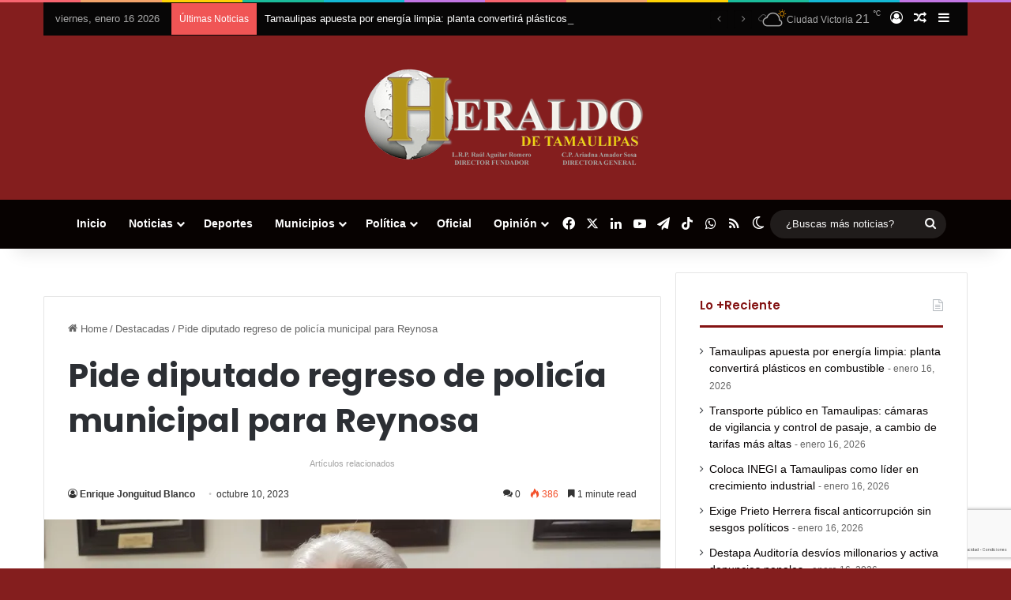

--- FILE ---
content_type: text/html; charset=utf-8
request_url: https://www.google.com/recaptcha/api2/anchor?ar=1&k=6Le4dugqAAAAAG7UL_YaR2YkGjkXUwxTkutUCEJ2&co=aHR0cHM6Ly9oZXJhbGRvZGV0YW1hdWxpcGFzLmNvbTo0NDM.&hl=es-419&v=PoyoqOPhxBO7pBk68S4YbpHZ&theme=light&size=invisible&badge=bottomright&anchor-ms=20000&execute-ms=30000&cb=v3lx90wec0h6
body_size: 48597
content:
<!DOCTYPE HTML><html dir="ltr" lang="es-419"><head><meta http-equiv="Content-Type" content="text/html; charset=UTF-8">
<meta http-equiv="X-UA-Compatible" content="IE=edge">
<title>reCAPTCHA</title>
<style type="text/css">
/* cyrillic-ext */
@font-face {
  font-family: 'Roboto';
  font-style: normal;
  font-weight: 400;
  font-stretch: 100%;
  src: url(//fonts.gstatic.com/s/roboto/v48/KFO7CnqEu92Fr1ME7kSn66aGLdTylUAMa3GUBHMdazTgWw.woff2) format('woff2');
  unicode-range: U+0460-052F, U+1C80-1C8A, U+20B4, U+2DE0-2DFF, U+A640-A69F, U+FE2E-FE2F;
}
/* cyrillic */
@font-face {
  font-family: 'Roboto';
  font-style: normal;
  font-weight: 400;
  font-stretch: 100%;
  src: url(//fonts.gstatic.com/s/roboto/v48/KFO7CnqEu92Fr1ME7kSn66aGLdTylUAMa3iUBHMdazTgWw.woff2) format('woff2');
  unicode-range: U+0301, U+0400-045F, U+0490-0491, U+04B0-04B1, U+2116;
}
/* greek-ext */
@font-face {
  font-family: 'Roboto';
  font-style: normal;
  font-weight: 400;
  font-stretch: 100%;
  src: url(//fonts.gstatic.com/s/roboto/v48/KFO7CnqEu92Fr1ME7kSn66aGLdTylUAMa3CUBHMdazTgWw.woff2) format('woff2');
  unicode-range: U+1F00-1FFF;
}
/* greek */
@font-face {
  font-family: 'Roboto';
  font-style: normal;
  font-weight: 400;
  font-stretch: 100%;
  src: url(//fonts.gstatic.com/s/roboto/v48/KFO7CnqEu92Fr1ME7kSn66aGLdTylUAMa3-UBHMdazTgWw.woff2) format('woff2');
  unicode-range: U+0370-0377, U+037A-037F, U+0384-038A, U+038C, U+038E-03A1, U+03A3-03FF;
}
/* math */
@font-face {
  font-family: 'Roboto';
  font-style: normal;
  font-weight: 400;
  font-stretch: 100%;
  src: url(//fonts.gstatic.com/s/roboto/v48/KFO7CnqEu92Fr1ME7kSn66aGLdTylUAMawCUBHMdazTgWw.woff2) format('woff2');
  unicode-range: U+0302-0303, U+0305, U+0307-0308, U+0310, U+0312, U+0315, U+031A, U+0326-0327, U+032C, U+032F-0330, U+0332-0333, U+0338, U+033A, U+0346, U+034D, U+0391-03A1, U+03A3-03A9, U+03B1-03C9, U+03D1, U+03D5-03D6, U+03F0-03F1, U+03F4-03F5, U+2016-2017, U+2034-2038, U+203C, U+2040, U+2043, U+2047, U+2050, U+2057, U+205F, U+2070-2071, U+2074-208E, U+2090-209C, U+20D0-20DC, U+20E1, U+20E5-20EF, U+2100-2112, U+2114-2115, U+2117-2121, U+2123-214F, U+2190, U+2192, U+2194-21AE, U+21B0-21E5, U+21F1-21F2, U+21F4-2211, U+2213-2214, U+2216-22FF, U+2308-230B, U+2310, U+2319, U+231C-2321, U+2336-237A, U+237C, U+2395, U+239B-23B7, U+23D0, U+23DC-23E1, U+2474-2475, U+25AF, U+25B3, U+25B7, U+25BD, U+25C1, U+25CA, U+25CC, U+25FB, U+266D-266F, U+27C0-27FF, U+2900-2AFF, U+2B0E-2B11, U+2B30-2B4C, U+2BFE, U+3030, U+FF5B, U+FF5D, U+1D400-1D7FF, U+1EE00-1EEFF;
}
/* symbols */
@font-face {
  font-family: 'Roboto';
  font-style: normal;
  font-weight: 400;
  font-stretch: 100%;
  src: url(//fonts.gstatic.com/s/roboto/v48/KFO7CnqEu92Fr1ME7kSn66aGLdTylUAMaxKUBHMdazTgWw.woff2) format('woff2');
  unicode-range: U+0001-000C, U+000E-001F, U+007F-009F, U+20DD-20E0, U+20E2-20E4, U+2150-218F, U+2190, U+2192, U+2194-2199, U+21AF, U+21E6-21F0, U+21F3, U+2218-2219, U+2299, U+22C4-22C6, U+2300-243F, U+2440-244A, U+2460-24FF, U+25A0-27BF, U+2800-28FF, U+2921-2922, U+2981, U+29BF, U+29EB, U+2B00-2BFF, U+4DC0-4DFF, U+FFF9-FFFB, U+10140-1018E, U+10190-1019C, U+101A0, U+101D0-101FD, U+102E0-102FB, U+10E60-10E7E, U+1D2C0-1D2D3, U+1D2E0-1D37F, U+1F000-1F0FF, U+1F100-1F1AD, U+1F1E6-1F1FF, U+1F30D-1F30F, U+1F315, U+1F31C, U+1F31E, U+1F320-1F32C, U+1F336, U+1F378, U+1F37D, U+1F382, U+1F393-1F39F, U+1F3A7-1F3A8, U+1F3AC-1F3AF, U+1F3C2, U+1F3C4-1F3C6, U+1F3CA-1F3CE, U+1F3D4-1F3E0, U+1F3ED, U+1F3F1-1F3F3, U+1F3F5-1F3F7, U+1F408, U+1F415, U+1F41F, U+1F426, U+1F43F, U+1F441-1F442, U+1F444, U+1F446-1F449, U+1F44C-1F44E, U+1F453, U+1F46A, U+1F47D, U+1F4A3, U+1F4B0, U+1F4B3, U+1F4B9, U+1F4BB, U+1F4BF, U+1F4C8-1F4CB, U+1F4D6, U+1F4DA, U+1F4DF, U+1F4E3-1F4E6, U+1F4EA-1F4ED, U+1F4F7, U+1F4F9-1F4FB, U+1F4FD-1F4FE, U+1F503, U+1F507-1F50B, U+1F50D, U+1F512-1F513, U+1F53E-1F54A, U+1F54F-1F5FA, U+1F610, U+1F650-1F67F, U+1F687, U+1F68D, U+1F691, U+1F694, U+1F698, U+1F6AD, U+1F6B2, U+1F6B9-1F6BA, U+1F6BC, U+1F6C6-1F6CF, U+1F6D3-1F6D7, U+1F6E0-1F6EA, U+1F6F0-1F6F3, U+1F6F7-1F6FC, U+1F700-1F7FF, U+1F800-1F80B, U+1F810-1F847, U+1F850-1F859, U+1F860-1F887, U+1F890-1F8AD, U+1F8B0-1F8BB, U+1F8C0-1F8C1, U+1F900-1F90B, U+1F93B, U+1F946, U+1F984, U+1F996, U+1F9E9, U+1FA00-1FA6F, U+1FA70-1FA7C, U+1FA80-1FA89, U+1FA8F-1FAC6, U+1FACE-1FADC, U+1FADF-1FAE9, U+1FAF0-1FAF8, U+1FB00-1FBFF;
}
/* vietnamese */
@font-face {
  font-family: 'Roboto';
  font-style: normal;
  font-weight: 400;
  font-stretch: 100%;
  src: url(//fonts.gstatic.com/s/roboto/v48/KFO7CnqEu92Fr1ME7kSn66aGLdTylUAMa3OUBHMdazTgWw.woff2) format('woff2');
  unicode-range: U+0102-0103, U+0110-0111, U+0128-0129, U+0168-0169, U+01A0-01A1, U+01AF-01B0, U+0300-0301, U+0303-0304, U+0308-0309, U+0323, U+0329, U+1EA0-1EF9, U+20AB;
}
/* latin-ext */
@font-face {
  font-family: 'Roboto';
  font-style: normal;
  font-weight: 400;
  font-stretch: 100%;
  src: url(//fonts.gstatic.com/s/roboto/v48/KFO7CnqEu92Fr1ME7kSn66aGLdTylUAMa3KUBHMdazTgWw.woff2) format('woff2');
  unicode-range: U+0100-02BA, U+02BD-02C5, U+02C7-02CC, U+02CE-02D7, U+02DD-02FF, U+0304, U+0308, U+0329, U+1D00-1DBF, U+1E00-1E9F, U+1EF2-1EFF, U+2020, U+20A0-20AB, U+20AD-20C0, U+2113, U+2C60-2C7F, U+A720-A7FF;
}
/* latin */
@font-face {
  font-family: 'Roboto';
  font-style: normal;
  font-weight: 400;
  font-stretch: 100%;
  src: url(//fonts.gstatic.com/s/roboto/v48/KFO7CnqEu92Fr1ME7kSn66aGLdTylUAMa3yUBHMdazQ.woff2) format('woff2');
  unicode-range: U+0000-00FF, U+0131, U+0152-0153, U+02BB-02BC, U+02C6, U+02DA, U+02DC, U+0304, U+0308, U+0329, U+2000-206F, U+20AC, U+2122, U+2191, U+2193, U+2212, U+2215, U+FEFF, U+FFFD;
}
/* cyrillic-ext */
@font-face {
  font-family: 'Roboto';
  font-style: normal;
  font-weight: 500;
  font-stretch: 100%;
  src: url(//fonts.gstatic.com/s/roboto/v48/KFO7CnqEu92Fr1ME7kSn66aGLdTylUAMa3GUBHMdazTgWw.woff2) format('woff2');
  unicode-range: U+0460-052F, U+1C80-1C8A, U+20B4, U+2DE0-2DFF, U+A640-A69F, U+FE2E-FE2F;
}
/* cyrillic */
@font-face {
  font-family: 'Roboto';
  font-style: normal;
  font-weight: 500;
  font-stretch: 100%;
  src: url(//fonts.gstatic.com/s/roboto/v48/KFO7CnqEu92Fr1ME7kSn66aGLdTylUAMa3iUBHMdazTgWw.woff2) format('woff2');
  unicode-range: U+0301, U+0400-045F, U+0490-0491, U+04B0-04B1, U+2116;
}
/* greek-ext */
@font-face {
  font-family: 'Roboto';
  font-style: normal;
  font-weight: 500;
  font-stretch: 100%;
  src: url(//fonts.gstatic.com/s/roboto/v48/KFO7CnqEu92Fr1ME7kSn66aGLdTylUAMa3CUBHMdazTgWw.woff2) format('woff2');
  unicode-range: U+1F00-1FFF;
}
/* greek */
@font-face {
  font-family: 'Roboto';
  font-style: normal;
  font-weight: 500;
  font-stretch: 100%;
  src: url(//fonts.gstatic.com/s/roboto/v48/KFO7CnqEu92Fr1ME7kSn66aGLdTylUAMa3-UBHMdazTgWw.woff2) format('woff2');
  unicode-range: U+0370-0377, U+037A-037F, U+0384-038A, U+038C, U+038E-03A1, U+03A3-03FF;
}
/* math */
@font-face {
  font-family: 'Roboto';
  font-style: normal;
  font-weight: 500;
  font-stretch: 100%;
  src: url(//fonts.gstatic.com/s/roboto/v48/KFO7CnqEu92Fr1ME7kSn66aGLdTylUAMawCUBHMdazTgWw.woff2) format('woff2');
  unicode-range: U+0302-0303, U+0305, U+0307-0308, U+0310, U+0312, U+0315, U+031A, U+0326-0327, U+032C, U+032F-0330, U+0332-0333, U+0338, U+033A, U+0346, U+034D, U+0391-03A1, U+03A3-03A9, U+03B1-03C9, U+03D1, U+03D5-03D6, U+03F0-03F1, U+03F4-03F5, U+2016-2017, U+2034-2038, U+203C, U+2040, U+2043, U+2047, U+2050, U+2057, U+205F, U+2070-2071, U+2074-208E, U+2090-209C, U+20D0-20DC, U+20E1, U+20E5-20EF, U+2100-2112, U+2114-2115, U+2117-2121, U+2123-214F, U+2190, U+2192, U+2194-21AE, U+21B0-21E5, U+21F1-21F2, U+21F4-2211, U+2213-2214, U+2216-22FF, U+2308-230B, U+2310, U+2319, U+231C-2321, U+2336-237A, U+237C, U+2395, U+239B-23B7, U+23D0, U+23DC-23E1, U+2474-2475, U+25AF, U+25B3, U+25B7, U+25BD, U+25C1, U+25CA, U+25CC, U+25FB, U+266D-266F, U+27C0-27FF, U+2900-2AFF, U+2B0E-2B11, U+2B30-2B4C, U+2BFE, U+3030, U+FF5B, U+FF5D, U+1D400-1D7FF, U+1EE00-1EEFF;
}
/* symbols */
@font-face {
  font-family: 'Roboto';
  font-style: normal;
  font-weight: 500;
  font-stretch: 100%;
  src: url(//fonts.gstatic.com/s/roboto/v48/KFO7CnqEu92Fr1ME7kSn66aGLdTylUAMaxKUBHMdazTgWw.woff2) format('woff2');
  unicode-range: U+0001-000C, U+000E-001F, U+007F-009F, U+20DD-20E0, U+20E2-20E4, U+2150-218F, U+2190, U+2192, U+2194-2199, U+21AF, U+21E6-21F0, U+21F3, U+2218-2219, U+2299, U+22C4-22C6, U+2300-243F, U+2440-244A, U+2460-24FF, U+25A0-27BF, U+2800-28FF, U+2921-2922, U+2981, U+29BF, U+29EB, U+2B00-2BFF, U+4DC0-4DFF, U+FFF9-FFFB, U+10140-1018E, U+10190-1019C, U+101A0, U+101D0-101FD, U+102E0-102FB, U+10E60-10E7E, U+1D2C0-1D2D3, U+1D2E0-1D37F, U+1F000-1F0FF, U+1F100-1F1AD, U+1F1E6-1F1FF, U+1F30D-1F30F, U+1F315, U+1F31C, U+1F31E, U+1F320-1F32C, U+1F336, U+1F378, U+1F37D, U+1F382, U+1F393-1F39F, U+1F3A7-1F3A8, U+1F3AC-1F3AF, U+1F3C2, U+1F3C4-1F3C6, U+1F3CA-1F3CE, U+1F3D4-1F3E0, U+1F3ED, U+1F3F1-1F3F3, U+1F3F5-1F3F7, U+1F408, U+1F415, U+1F41F, U+1F426, U+1F43F, U+1F441-1F442, U+1F444, U+1F446-1F449, U+1F44C-1F44E, U+1F453, U+1F46A, U+1F47D, U+1F4A3, U+1F4B0, U+1F4B3, U+1F4B9, U+1F4BB, U+1F4BF, U+1F4C8-1F4CB, U+1F4D6, U+1F4DA, U+1F4DF, U+1F4E3-1F4E6, U+1F4EA-1F4ED, U+1F4F7, U+1F4F9-1F4FB, U+1F4FD-1F4FE, U+1F503, U+1F507-1F50B, U+1F50D, U+1F512-1F513, U+1F53E-1F54A, U+1F54F-1F5FA, U+1F610, U+1F650-1F67F, U+1F687, U+1F68D, U+1F691, U+1F694, U+1F698, U+1F6AD, U+1F6B2, U+1F6B9-1F6BA, U+1F6BC, U+1F6C6-1F6CF, U+1F6D3-1F6D7, U+1F6E0-1F6EA, U+1F6F0-1F6F3, U+1F6F7-1F6FC, U+1F700-1F7FF, U+1F800-1F80B, U+1F810-1F847, U+1F850-1F859, U+1F860-1F887, U+1F890-1F8AD, U+1F8B0-1F8BB, U+1F8C0-1F8C1, U+1F900-1F90B, U+1F93B, U+1F946, U+1F984, U+1F996, U+1F9E9, U+1FA00-1FA6F, U+1FA70-1FA7C, U+1FA80-1FA89, U+1FA8F-1FAC6, U+1FACE-1FADC, U+1FADF-1FAE9, U+1FAF0-1FAF8, U+1FB00-1FBFF;
}
/* vietnamese */
@font-face {
  font-family: 'Roboto';
  font-style: normal;
  font-weight: 500;
  font-stretch: 100%;
  src: url(//fonts.gstatic.com/s/roboto/v48/KFO7CnqEu92Fr1ME7kSn66aGLdTylUAMa3OUBHMdazTgWw.woff2) format('woff2');
  unicode-range: U+0102-0103, U+0110-0111, U+0128-0129, U+0168-0169, U+01A0-01A1, U+01AF-01B0, U+0300-0301, U+0303-0304, U+0308-0309, U+0323, U+0329, U+1EA0-1EF9, U+20AB;
}
/* latin-ext */
@font-face {
  font-family: 'Roboto';
  font-style: normal;
  font-weight: 500;
  font-stretch: 100%;
  src: url(//fonts.gstatic.com/s/roboto/v48/KFO7CnqEu92Fr1ME7kSn66aGLdTylUAMa3KUBHMdazTgWw.woff2) format('woff2');
  unicode-range: U+0100-02BA, U+02BD-02C5, U+02C7-02CC, U+02CE-02D7, U+02DD-02FF, U+0304, U+0308, U+0329, U+1D00-1DBF, U+1E00-1E9F, U+1EF2-1EFF, U+2020, U+20A0-20AB, U+20AD-20C0, U+2113, U+2C60-2C7F, U+A720-A7FF;
}
/* latin */
@font-face {
  font-family: 'Roboto';
  font-style: normal;
  font-weight: 500;
  font-stretch: 100%;
  src: url(//fonts.gstatic.com/s/roboto/v48/KFO7CnqEu92Fr1ME7kSn66aGLdTylUAMa3yUBHMdazQ.woff2) format('woff2');
  unicode-range: U+0000-00FF, U+0131, U+0152-0153, U+02BB-02BC, U+02C6, U+02DA, U+02DC, U+0304, U+0308, U+0329, U+2000-206F, U+20AC, U+2122, U+2191, U+2193, U+2212, U+2215, U+FEFF, U+FFFD;
}
/* cyrillic-ext */
@font-face {
  font-family: 'Roboto';
  font-style: normal;
  font-weight: 900;
  font-stretch: 100%;
  src: url(//fonts.gstatic.com/s/roboto/v48/KFO7CnqEu92Fr1ME7kSn66aGLdTylUAMa3GUBHMdazTgWw.woff2) format('woff2');
  unicode-range: U+0460-052F, U+1C80-1C8A, U+20B4, U+2DE0-2DFF, U+A640-A69F, U+FE2E-FE2F;
}
/* cyrillic */
@font-face {
  font-family: 'Roboto';
  font-style: normal;
  font-weight: 900;
  font-stretch: 100%;
  src: url(//fonts.gstatic.com/s/roboto/v48/KFO7CnqEu92Fr1ME7kSn66aGLdTylUAMa3iUBHMdazTgWw.woff2) format('woff2');
  unicode-range: U+0301, U+0400-045F, U+0490-0491, U+04B0-04B1, U+2116;
}
/* greek-ext */
@font-face {
  font-family: 'Roboto';
  font-style: normal;
  font-weight: 900;
  font-stretch: 100%;
  src: url(//fonts.gstatic.com/s/roboto/v48/KFO7CnqEu92Fr1ME7kSn66aGLdTylUAMa3CUBHMdazTgWw.woff2) format('woff2');
  unicode-range: U+1F00-1FFF;
}
/* greek */
@font-face {
  font-family: 'Roboto';
  font-style: normal;
  font-weight: 900;
  font-stretch: 100%;
  src: url(//fonts.gstatic.com/s/roboto/v48/KFO7CnqEu92Fr1ME7kSn66aGLdTylUAMa3-UBHMdazTgWw.woff2) format('woff2');
  unicode-range: U+0370-0377, U+037A-037F, U+0384-038A, U+038C, U+038E-03A1, U+03A3-03FF;
}
/* math */
@font-face {
  font-family: 'Roboto';
  font-style: normal;
  font-weight: 900;
  font-stretch: 100%;
  src: url(//fonts.gstatic.com/s/roboto/v48/KFO7CnqEu92Fr1ME7kSn66aGLdTylUAMawCUBHMdazTgWw.woff2) format('woff2');
  unicode-range: U+0302-0303, U+0305, U+0307-0308, U+0310, U+0312, U+0315, U+031A, U+0326-0327, U+032C, U+032F-0330, U+0332-0333, U+0338, U+033A, U+0346, U+034D, U+0391-03A1, U+03A3-03A9, U+03B1-03C9, U+03D1, U+03D5-03D6, U+03F0-03F1, U+03F4-03F5, U+2016-2017, U+2034-2038, U+203C, U+2040, U+2043, U+2047, U+2050, U+2057, U+205F, U+2070-2071, U+2074-208E, U+2090-209C, U+20D0-20DC, U+20E1, U+20E5-20EF, U+2100-2112, U+2114-2115, U+2117-2121, U+2123-214F, U+2190, U+2192, U+2194-21AE, U+21B0-21E5, U+21F1-21F2, U+21F4-2211, U+2213-2214, U+2216-22FF, U+2308-230B, U+2310, U+2319, U+231C-2321, U+2336-237A, U+237C, U+2395, U+239B-23B7, U+23D0, U+23DC-23E1, U+2474-2475, U+25AF, U+25B3, U+25B7, U+25BD, U+25C1, U+25CA, U+25CC, U+25FB, U+266D-266F, U+27C0-27FF, U+2900-2AFF, U+2B0E-2B11, U+2B30-2B4C, U+2BFE, U+3030, U+FF5B, U+FF5D, U+1D400-1D7FF, U+1EE00-1EEFF;
}
/* symbols */
@font-face {
  font-family: 'Roboto';
  font-style: normal;
  font-weight: 900;
  font-stretch: 100%;
  src: url(//fonts.gstatic.com/s/roboto/v48/KFO7CnqEu92Fr1ME7kSn66aGLdTylUAMaxKUBHMdazTgWw.woff2) format('woff2');
  unicode-range: U+0001-000C, U+000E-001F, U+007F-009F, U+20DD-20E0, U+20E2-20E4, U+2150-218F, U+2190, U+2192, U+2194-2199, U+21AF, U+21E6-21F0, U+21F3, U+2218-2219, U+2299, U+22C4-22C6, U+2300-243F, U+2440-244A, U+2460-24FF, U+25A0-27BF, U+2800-28FF, U+2921-2922, U+2981, U+29BF, U+29EB, U+2B00-2BFF, U+4DC0-4DFF, U+FFF9-FFFB, U+10140-1018E, U+10190-1019C, U+101A0, U+101D0-101FD, U+102E0-102FB, U+10E60-10E7E, U+1D2C0-1D2D3, U+1D2E0-1D37F, U+1F000-1F0FF, U+1F100-1F1AD, U+1F1E6-1F1FF, U+1F30D-1F30F, U+1F315, U+1F31C, U+1F31E, U+1F320-1F32C, U+1F336, U+1F378, U+1F37D, U+1F382, U+1F393-1F39F, U+1F3A7-1F3A8, U+1F3AC-1F3AF, U+1F3C2, U+1F3C4-1F3C6, U+1F3CA-1F3CE, U+1F3D4-1F3E0, U+1F3ED, U+1F3F1-1F3F3, U+1F3F5-1F3F7, U+1F408, U+1F415, U+1F41F, U+1F426, U+1F43F, U+1F441-1F442, U+1F444, U+1F446-1F449, U+1F44C-1F44E, U+1F453, U+1F46A, U+1F47D, U+1F4A3, U+1F4B0, U+1F4B3, U+1F4B9, U+1F4BB, U+1F4BF, U+1F4C8-1F4CB, U+1F4D6, U+1F4DA, U+1F4DF, U+1F4E3-1F4E6, U+1F4EA-1F4ED, U+1F4F7, U+1F4F9-1F4FB, U+1F4FD-1F4FE, U+1F503, U+1F507-1F50B, U+1F50D, U+1F512-1F513, U+1F53E-1F54A, U+1F54F-1F5FA, U+1F610, U+1F650-1F67F, U+1F687, U+1F68D, U+1F691, U+1F694, U+1F698, U+1F6AD, U+1F6B2, U+1F6B9-1F6BA, U+1F6BC, U+1F6C6-1F6CF, U+1F6D3-1F6D7, U+1F6E0-1F6EA, U+1F6F0-1F6F3, U+1F6F7-1F6FC, U+1F700-1F7FF, U+1F800-1F80B, U+1F810-1F847, U+1F850-1F859, U+1F860-1F887, U+1F890-1F8AD, U+1F8B0-1F8BB, U+1F8C0-1F8C1, U+1F900-1F90B, U+1F93B, U+1F946, U+1F984, U+1F996, U+1F9E9, U+1FA00-1FA6F, U+1FA70-1FA7C, U+1FA80-1FA89, U+1FA8F-1FAC6, U+1FACE-1FADC, U+1FADF-1FAE9, U+1FAF0-1FAF8, U+1FB00-1FBFF;
}
/* vietnamese */
@font-face {
  font-family: 'Roboto';
  font-style: normal;
  font-weight: 900;
  font-stretch: 100%;
  src: url(//fonts.gstatic.com/s/roboto/v48/KFO7CnqEu92Fr1ME7kSn66aGLdTylUAMa3OUBHMdazTgWw.woff2) format('woff2');
  unicode-range: U+0102-0103, U+0110-0111, U+0128-0129, U+0168-0169, U+01A0-01A1, U+01AF-01B0, U+0300-0301, U+0303-0304, U+0308-0309, U+0323, U+0329, U+1EA0-1EF9, U+20AB;
}
/* latin-ext */
@font-face {
  font-family: 'Roboto';
  font-style: normal;
  font-weight: 900;
  font-stretch: 100%;
  src: url(//fonts.gstatic.com/s/roboto/v48/KFO7CnqEu92Fr1ME7kSn66aGLdTylUAMa3KUBHMdazTgWw.woff2) format('woff2');
  unicode-range: U+0100-02BA, U+02BD-02C5, U+02C7-02CC, U+02CE-02D7, U+02DD-02FF, U+0304, U+0308, U+0329, U+1D00-1DBF, U+1E00-1E9F, U+1EF2-1EFF, U+2020, U+20A0-20AB, U+20AD-20C0, U+2113, U+2C60-2C7F, U+A720-A7FF;
}
/* latin */
@font-face {
  font-family: 'Roboto';
  font-style: normal;
  font-weight: 900;
  font-stretch: 100%;
  src: url(//fonts.gstatic.com/s/roboto/v48/KFO7CnqEu92Fr1ME7kSn66aGLdTylUAMa3yUBHMdazQ.woff2) format('woff2');
  unicode-range: U+0000-00FF, U+0131, U+0152-0153, U+02BB-02BC, U+02C6, U+02DA, U+02DC, U+0304, U+0308, U+0329, U+2000-206F, U+20AC, U+2122, U+2191, U+2193, U+2212, U+2215, U+FEFF, U+FFFD;
}

</style>
<link rel="stylesheet" type="text/css" href="https://www.gstatic.com/recaptcha/releases/PoyoqOPhxBO7pBk68S4YbpHZ/styles__ltr.css">
<script nonce="PADe_WkMv6_2VMesdZ0mlQ" type="text/javascript">window['__recaptcha_api'] = 'https://www.google.com/recaptcha/api2/';</script>
<script type="text/javascript" src="https://www.gstatic.com/recaptcha/releases/PoyoqOPhxBO7pBk68S4YbpHZ/recaptcha__es_419.js" nonce="PADe_WkMv6_2VMesdZ0mlQ">
      
    </script></head>
<body><div id="rc-anchor-alert" class="rc-anchor-alert"></div>
<input type="hidden" id="recaptcha-token" value="[base64]">
<script type="text/javascript" nonce="PADe_WkMv6_2VMesdZ0mlQ">
      recaptcha.anchor.Main.init("[\x22ainput\x22,[\x22bgdata\x22,\x22\x22,\[base64]/[base64]/UltIKytdPWE6KGE8MjA0OD9SW0grK109YT4+NnwxOTI6KChhJjY0NTEyKT09NTUyOTYmJnErMTxoLmxlbmd0aCYmKGguY2hhckNvZGVBdChxKzEpJjY0NTEyKT09NTYzMjA/[base64]/MjU1OlI/[base64]/[base64]/[base64]/[base64]/[base64]/[base64]/[base64]/[base64]/[base64]/[base64]\x22,\[base64]\x22,\x22GsKQw7hTw4nCu8OAwq1GA8OzwqEBC8K4wqrDicKSw7bCpjlrwoDCpjwGG8KJEsKVWcKqw7F4wqwvw4hFVFfClMOGE33Cs8K4MF1Tw4bDkjwIQjTCiMO2w7QdwroJARR/eMOgwqjDmF/DqsOcZsKqYsKGC8OAcm7CrMOUw7XDqSItw6zDv8KJwrnDnSxTwrzCocK/wrRww5x7w63Dg0cEK3XCh8OVSMOyw5ZDw5HDvSfCsl8vw7huw47CpT3DnCRwD8O4E1PDocKODwPDkRgyB8K/[base64]/DpUDCh8K1wrjDlyk/w4QEw5fDpw3DgMKew5jCmWBkw7BUw58PTsKiwrXDvD/DoGM6Q1d+wrHCrzrDgiXCoDdpwqHCqQLCrUsOw50/[base64]/CqsO6TiHClFHCpGkFwqvDs8KVPsKHbMK/w59Rwq/DksOzwq84w6/Cs8KPw7DCjyLDsUN+UsO/[base64]/Ci2PDvMO1FVFVwr/CtUMCAsKjacOAwrjCtMOvw5nDjHfCssKkZX4yw4nDlEnCql3DtGjDu8KSwrM1woTCvMOpwr1ZVSZTCsOfXlcHwrbCkRF5WwthSMOTc8Ouwp/DnywtwpHDkCh6w6rDo8OdwptVwpLCjHTCi3/CtsK3QcKpO8OPw7oAwpZrwqXCs8OTe1BLXSPChcKgw7RCw53CoTgtw7FDIMKGwrDDj8KiAMK1wpDDp8K/w4Mhw6xqNFxxwpEVHTXCl1zDkMOXCF3CtFjDsxN/NcOtwqDDtUoPwoHCtMKReHpZw4LDg8O/[base64]/DqXBJwpHCrzfDu8KfUcOiw5vDqsK5wqrDlcKBw4XDohjCmHRCw7HDiUV5TsOvw7sMwrLDpyLCjsKwR8KowofDiMK8DMKcwowqNSPDgsOAOxNDGXFOF0ZeN17DtMOjUHFXw7tKw64pMkE4w4fDgsOgFG8tdcOQWkAeJhwbR8K/WsOeA8OVJsK3wqNYw6hXwq1OwoADw7IRZCgCRmJCwr9JZBzDvsOMw6BIworDvS7DpjfDh8OOwrXCgjLCmcK+Z8KYw5MfwrnChV0TNBQzGcKYKSYpQMOCCsKVSRjCiTHDpcKufjJgwpUcw51hwrnDo8OmX2Ezb8KTw6rDnxrCpT3Ci8Knwp7CnUZ/EiwKwpFZwovCo2LDj07DqyRpwq/CuWTDk1PDgyfDvMO7w5ELw4lEAUrChsKuw4g3w7IhHMKLw4PDqcOKwpTCmClGwrvDjsK8B8OEwrfCjMODw4xCwo3CkcKMwrpBwpjCk8OiwqBqwpvDqjEgwrbCqcOSw5o/w58jw40qFcK0UzDDmFjDvcKJwq09wrXDhcOcemHClsKRwpnCnGlmHcK5w7hYwp7Ck8KMdsKaMjnCtgzCrCzDgEkdN8KyfTLCnsKnwqd+wrwzSsKlwoLCjhvDlsOZCmvCv1w8IMKEX8K1EFnCqxrCmVXDgHROcsK7wq/DhQRiKj5dbBZITEtDw65FLifDsXjDt8Kvw5vCikI1SWTDjzIOBHPCrMOLw6YDSsKnalY/wpRyWlNUw4TDksOqw4LCqy8bwqpMcAU6wpV+w6zCpjJ8wpRhA8KPwrvDq8O0wrExw59ZDsOuwozDgcKNEMOTwqPDmVDDqgDCpcOEwrnDujsZGTVvwrDDux7DqcKnLS/Cgjdlw4DDkz7DpjEcw4J/wo7DvMOVwrxWwqDChSPDn8KmwoESGS0xwp8TBMK6w5rCvE/DtmDChhjCncOAw7dXwpjDtsKBwp3CiwlzVMOHwqvDnMKLwrk+FmrDhcODwp87c8KMw6bCgMOjw4nDi8KGw5HDgQ7Dp8OTwo1rw4A/w4M+FcOZDsKRwqFBcsKpw5TCgMO8wrY4cB9xVDjDrWPClmDDoGnCrHkkTcK2bsOwecK0YzZzw7MyKDHCoSXCmsOfEMKzw7PCskgQwqRpDMOWG8K+wroNU8KOQ8OxRillw40FTCp/D8OOw5fCnUnCjzFNw5zDpcK0X8OHw6LDvifCjMKYWMOSBh5yOcKgaj50wo4ewr4kw6hzw5w7w4BMWcO7wqc5w4fDnsORw6Elwq3DvGQ3csKzVMOUBcKKw5jDn0wvU8K+H8KCQk7CtQbDv3PDkQJLRW3CnwsZw63Du0zCrHw/XsOPw4LDssOgw67CowQ6HcOYFWhFw69Zw6zDtA3CrMK1w4g1w5zDucOgecOmH8K9ScK+F8Olwo0LJ8OEFWobQsKzw4HCm8OXwofCi8K1w5vCvcO+Fx1nJhHChMOBCHJrRwV+eRJAw4zCsMKxNzLCmcO5NkHChFFswrk+wq7DtsKww71SWsK8woM/[base64]/[base64]/Qz5vEiPDgcO5RgzChz0aw6LDkcOIw4XDph7CrGnCgcOlw7Ilw4bDoDFrBsOpw5Qjw5jCkxHDkBjDjsOjw6rCgQ3CtcOmwp3CvzXDicOkwpTCvcKKwqbDrFIvXsOkw4MHw7rCo8KYWm/CicO7VmfDlQrDnR4kwqvDpBrDlnDDr8ONCVvDl8OEw4d6KMOPHBQLYi/[base64]/dMO8w53CvsOzwrhHGTB6c3PDjBvDkhPDqsOiwocoT8K7wrbDjHYxY3TDv1zDn8K9w7/Duhc8w6vCmcO/IcOfKRstw6rCimhfwqF3SMOhworCsS/[base64]/Ch1vDgCwbw7TDnwfCixQALWDCmmFmw4PDqMOcw4XCtQ4gw5TCqMOXw7DCiH4zAcKUw7hNwqFVbMOJej7DtMOzM8KeVUTCisKHw4U7w5AOfsKPw7bCoUEOw4vDpcKWNX/[base64]/DrsOaNcOhw5fDjVEiAsKUeWUuesKLw5ptQlzDs8K3wrxwFHZpwoUXaMOBwqRpScORwq3DnlUtbVk/w4AXwpYcC0s3QcKaXMKlJTbDp8OLworDqWhQBMKjcHwWwovDrsOsMsKvVMKvwqtdwq7CvDAOwokGL0zDpiVdw4MxNTnCkcOzW21nPWDCrMO4TDDDnyDDgSMnbDIUwonDg0/[base64]/XMKVW8Kuw41Oc8OTw4XCgAbDrjLCiTbCvGJQwq1qaG4ow6PCpMOsUxLDp8Kzw6fCv2tTw4kow4/[base64]/w5vDssOrP8K6LsKgHhptw6nDqAvCnR3CkiZqCMKkwqoLShUew4JKSifDvQU6fMOSwo7CuUQ0w5XCoDTDmMOBwrbDphnDocKLDsKRw7nCkyvDlsKQwrzCgVjCsw9NwpUjwrcKPnPCn8O4w63DtsODTMODEg3DlsORQRgWw58mYj7DjQ3CsVAINMOCSEXDoH7CkcKWwp/CssKHbiwTwpfDs8Kuwqwdw6cvw5nDkRjCnsKMw5Zlw5dNw7Fow5xeD8KsGk7DocKhwrfDmsKcZ8Kzw67CvjdTYcOnbFPDl3F8BMKMJcOnw5p/Xmt2woo2wp/CmcOZenzDlMK+KMO/DsOgw7LCmgpXdsK3wqhOMXDCghXCiRzDnMKzwo12PkDCv8Kcw7bDmkVIOMOyw7DDi8OLVlXClsKSwrQAR2dBw5hLw7TDpcOtbsOQwpbCkcO0w7g+w68YwqJVw7LCmsKZW8OnMVLDisKgGVIzKi3CnH1KRR/ChsK0EMO5wqwFw7tlw7JQwpDCm8Ktwo45w6rCjMO1wo9Dw7/CrcO2wr0PAsKXNcOtccOmBFhJVgHDjMOMcMKfw4XCv8Osw6DClEZpwovCpXhMMHHDqSrDnFTCusKEQTLCu8K9LyMnw4fCkcK3wopHaMKvw6IGw4gswrwsCwhgcsKgwpgOwoHCiH/[base64]/w4hQwoxrGcKrCMOVw63DoEdefcOCw53DicOXNFgTw63CoFTDomfDmDPCl8Kxcy95G8ODF8Kww4Zxw6/CnFvCi8O8w4TDiMORw4sXI2pcVMOsWTvCm8OeEnt6w7NFw7LDo8KCw5DDpMOAwo/DoWpew6vCscOgwosDwo/Cnw16wrbCu8KOw5IDw4gbKcK4QMOtwqvDmB1fGCAkwrLDmMKLwrHCin/[base64]/DlsK0w6nDmA3CiUPDr8Kww71YB8KGaV8dVsKWDsKGJsKZGGQOHsK+wrQ6MlvDl8KeGMK9wownwrEYNEVxw5JtwqzDucKGLsKzwqYew5TDrcKHwpLCjk5/V8Ozwq/DhWjDlsOfw7gRwp5Ww47Ck8OXw6vCtgtiwqpPwppMw4jChDfDmFpqVX19PcOTwqEvY8OWw7PClkHDj8OEwrZnQMOgS1HDpsKwHB4/Uhswwp9SwqNvVR3DvcOmcmDDtMKgCgUEwpNLVsOWw4rCjXvCpXPCvHbDpsKYworCi8OdYsKmREjDt3xsw4RWZMOmw6gUw6wWVcOzCQXDk8KoYsKHwqPDv8KhQGFCBcKjwqbDqnVzwpXCqxvCicK2GsO3EyXDqDDDlwPCnsOqEVbDiFFowoVHBxlPesO/wrg5C8KpwqLCpU/Cti7Dg8KVwqDCpTNdw7jCvDFpJMOPwpfDkTPCgjtUw47Cl0cMwqDCh8OeRsONbsKOw7fCjUMkWgTDp2R9w6BnWS3CmAs2wo/[base64]/CmAI1W8OmwrTDscOlw51nS8OdQsO0wpHDvsOfW3hZw6LCj2zCg8O6BMKww5bChQjCu2x9I8OYTjpBA8KZw7lZw7oLwpfCrMOoLDAjw5LCgjXDiMKwcjVSwr/[base64]/GxPChhHDhX/CnMOlME/DkAcpehLCkBA0w5bDqsOJDAzCtWcmwofCh8OYw6zCksKYN1dmQyM9L8K6wrtbGcO6DGVgw58Tw4TCjTrDr8OVw7c0WmNYwoYsw6Ftw5TDozzCmcOBw6A5wpcvw4/Dl2xVKUfDhirCk2RjHykZTsKOwoJ2SMOywpbCiMKrUsOSwrbClsO5MQ0ILDXDqMKuw7YLVEXDtEEYfxICOMKNFwDCh8KEw4wyejhLQQfDgcKZLsKNQcKFwpbDm8KjGRHChDPDhDkuwrDDgcKDYHTCuXI6eELDv3Eow6UKDcO/IwPDukLDusK+REwPP2LClz4iw5g8an0rw4pdw6g5ME7DmcOTw67Cn2YMMMKQOsK7TMOpC0MeS8O3McKNw6Atw4DCsztZNwzDvzUUK8KSCyx+PSwQBS8rNQ/Cp2XDo0bDtzwowpYLw451acKMIH4qDMKTw5HCksO1w7/CnnxRwq8eH8KoV8KYFQ7CrH13w4l6EkTDjR/DjMOUw7vCnVRtVwrDnCtgYcOQwr5qIjF/W01mTidnNXbDu1rCsMK0LhHDig7DpzDDvRzDpDvCkiPChxrDs8O1TsKxBUrCsMOmREorMCJDPhfCgWcXZzRQdcKow5LDusOpTMKfe8OoEsKHfhArYHc/w6jCr8OvemBZw4/DsXXCv8Omw5DDpk/Cr0kQw5JfwpEAKMK3wpDDpEUpwqzDtCDChMKmDsOGw7YsBsKXCQprGcO9w5c9w6XCmhrDpsOnwobCkMKCwpoTw6HCsFLDvsO+GcKJw43CkcO4wqrCtXHCgHlhb2HCti0Ow4ZMw6PCqRHDscKxw7zDjhAtFsKDw7/DpcKkDsO5wowFw7/[base64]/Dl3HDrxPCj0XDrgAxMR3CocO6BcOZwpPDhcOmVX81wpDDuMO9wq0JeB44IsKowrI5dMOZw6g0w6nCssKMN0MvwrrCkBwGw5XDuV5Awo4JwqtabXPCoMOiw7jCsMKSbi7CoULCjsKyOcOUwqJYXWPDpV/Dv0QjDcOkw5FYYcKnFzTCuXLDsSlPw5tqDQzDjsKjwphuwrnDl23ChXpVEVshFsOXYHcCwrMhaMO6w5VhwrVvei01w6pXw4zCnsOuE8Obw7nCgA7DhlwqeW/[base64]/CvVvDi8Oaw7jChsOCw4QRV8O+WsKsYsO5WcOzwpEzbcOyegRHw4PDnxYsw4Fyw7zDjS/Dg8OKXcKKGznDt8Kxw6vDgAx+wpQCOjgLw6MHQcKyIMKdw5RGLl14wodYYzPCoE1mSsOeUBdsQcK+w5XCtCVKfcK4S8KHVcOsCTnDqQvDmsObwp/CgcK3wq7DocOPbMKBwroFf8Kkw7E6w6PCiDgTwrtow6rDkh3DrSQ3NMOEE8OBXiZvwqg9aMKaN8O0RxxpKm7Dvw/DplfCnB3Dm8OIccKSwr3DlBRgwq8AQsOMJRLCosOUw7xcOF1/w7REwptGVcKpwpBNJDLDpDoDw59pwogVDD5pw6bDlMOXfHDCtnnCv8KMZsK5JMKKMFdccMK8w4TCnsKowpc2TsKew7J8OjYCXHvDm8KUw7Rqwq4xAcKzw6QdEHFUPFvCvSlpwoLCvMOOw5zCo0UAw70ZQBzDisKHPXEpw6jCjsK/CgRTFT/[base64]/PsK9EMO8w4LCpMO2ck7DlcKaw6vDjCMVwoBtw4PCt8KVGsKVJMOLGTNiwpVOVMOaEXASw6zDkwTDqHZtwrBGGHrDk8KFGVB5DjfDm8OLwoUPNcKSw7nCqsO+w67DqDEqdmPCssKiwpzDuXB4wo/DvMOLwqYxwqnDkMKhwqTCocKcGzM6w7jCpALDnVQ0w7jCjMKdw5hsDsK7w5MPEMKEwp1fKMKJwrXDtsK0XMO+M8KWw6XCu17Dr8Khw7wFXcOxDcOsT8Okw6zDvsOINcODMBDDsCB/w45Xw5PCu8OjBcOXNsObFMOsDEkqUyDCtzjCocOGWhp7wrRyw6fDoBBOEwnDrTlcfsOtF8OXw6/DucORw4rCoiXCj1TDqAxAw6HDsnTCnsOMwoTCgQPCqsOrw4RowqYpwr4Gw640ahXCohrDq1wZw7TCrRt2WMOpwoA4wpRHCMK4w6PClcOQK8KzwrTDsBTClSPCvi/[base64]/DgcOQPCokS0lfYjrDrMOewr3DrzBxw7ItERN7G3BgwoMoVEQwG2gjMXzCohp4w7HDmQ7CpsK+w6/[base64]/w7t+SwzCgsKbSgIqwpUGRMOWCMOKwp3DtMK1Uxxiwr09wrkjFMO5w7BuA8Okw4sMWsOUwpYaVMOuwr14NcKoUMKEAsKJBcKOb8O8AXLCicKIw5oWwo/DgGzDl1DCosK/w5I1c2hyJX/CrMOiwrjDujrCm8K3TsKWMCsieMKXw4FRH8OkwoswQ8Owwqh4VsOeMsOCw4gLA8KIB8Oxwo7DmXFow55bek/DgmDCrMKpworDim4lAj3DvsO4wqAew4XCjMO3wqjDnGDDtj8gHlsELsOaw6BfYcOBw5HCpsKCZcK9PcK/[base64]/CisOGwrbDijhew6rCvcO+GDlswqMyw74YGDvDpnp7EcOZw7xMwrHDoT1HwqZ3XsKWYcKFwrjCjcKfwp3DvVdywrZLwoPDlsKpwoTDv0HDjMOWTMKqwrjCuCNNJG1mEQfDl8KWwod3w4ZJwq8gK8KMEsKuwoTDgCPClwotw6hTUU/CvMKLwqdsL0BfD8KgwrkxJMOyYE8yw745wo9dWyXCosOtw6nCtcO4FTRbwrrDocKhwpzDrDLCljfDuXHDp8KQwpN4w7Epw6nCpRfChDomwrE1cHTDlsKtHiPDvsKsKgLCvsOIdsK8VQ3DlsKMw7/ChVsbN8O/w4bCjSobw74Kwo3DoAFqw4QfRAFNb8O7wrV/w54cw5lvD0R3wrFpwrlAYU4JAMOqw4HDoWZ/w6dBbhYKai/[base64]/[base64]/[base64]/[base64]/DgsK2HcK+I8OUfjjDs2VoGAbCm2rDqifDtTBQwpJLOcOrw7F6CcOCT8OrAsK6wphNOj7Dh8Kyw6ZuFsOnwoJ6wqPCtDZzw7nDrWp2WScCUBnCj8K9wrZAwqbDqcObw7N/w4TCsmcOw4EUdsO5OcKvNcKCwpPDjsKjCxrDlUQXwocCw7oYwoQtwp52HcO6w73CrBItFsOhJ2PDoMKPKmXCqUt7JXfDsTbDnRzDscKYwrFpwqpONijDjToKwo7Cg8KZwrBJfcOpeyrCqWDDicO7w4Y2SsOjw5pzRsOOwqDCk8Kuw4PDgsOuwotCw651UsO/wphUw6HClTlGPcOMw6/[base64]/CncOPRDx0Z8Ogwqdbw7TCoxlHLMOFSGbCucOXGcK0Y8O2w5BXw5JiUcOfIcKbOMORw53DqsKsw43CjMOICzTDncOIwpl9w7TDiw4AwplIwp3CvhlEwqXDv2x2woPDsMKVJAo/K8Kww6RpOXHDjFDDkMKlwp0zwrHCmkPDqcKNw7ghfFYvwptYw67CjcK/AcKEw5HDicOhw7k+w6nDn8OCwo0RdMK6w6EzwpfDlQgIDloDw5DDl2F5w7HClMK/F8OIwoh0AcOUcMOowpUPwrjCp8OhwoLDjRLDoRvDsSbDsjDCnsOZdU/DtcKAw7lveF3DqGvCh0DDpzXDjQ8vwpLCu8KUCV4YwqoBw5XDjsOtwrg5A8KDbMKHw4M9wrB0X8K2w4/DgcO0w7hpIcO2XT7Cvz/DkcK2eU/[base64]/[base64]/CjChsP8OQQ0hmw5nDognDuMObw7YRwqPCjMK3f1pTbMKfwrDDpMKSYMOAw7tOwpsyw6dwasOzw5HCn8KMw6/Dg8OFwrRwE8OvKG3Chypowppmw4FIGcKqNCg/NhvCsMOTZwJXT30vw7MbwrzCl2TChGh6w7E4CcKPGcOswoVHF8OHD2YawpzCucKta8OIwpfDpWEETMKjw4TCv8OaXwXDucOye8O+w6jDlcK2J8O/V8OcwpvDl0IPw5c+w67Di0l8esKcYilsw5fClCPCoMOKesKIHcOgw5bCv8OwSsKrwoDDosOCwqd2Uk8hwoLCksK7w4pLPsOYaMKJwoRZY8K9wp5fw6PCtcOEI8OTw6jDjMKXFzrDpgTDvcKCw4TCkMKqO3slacOPWMOEw7U/wqgRG1sKIRxJwpjCjH3CusKhZS/DiU7Cm0w5FErDoTI5PsKEbsO1A2HCkXvDoMKmw6FZwrMLIjTCicKww6w3Rn3Cui7CsnRfFMK1w5jDvTZaw6HCncOsJAMvw4nCvsKmaX3Cm39Uw4t1XcK3WMKbw6TDmVvDvsKMwqXDv8K/wqNCY8O/wovCqjUZw5vDkcOzITbCuzhsHD7CvFDDsMOOw5tGLDTDpk/DtMOfwrQawofCll7DjScdwrnCjwzCucOKNXInIGvCsSXDs8OOwr/CocKZdnHCjVXCnsOlbcOOw7nCg1pmwpEdNMKuQg5KXcOLw7oCwrHDrU9cWMKLIzJ0w4LDrcK+wqfDisKww53CgcOyw7YkOMO4wpU3wp7CuMKOPmMHw4LDmMK3w7vCusKaZ8Kxw6weBkx+woI/[base64]/[base64]/Ci8O2w63Co8KZDcKNw50nG3DCp15+Pw3Dm8OgHwHDhETDqFlDwrdWBz/ClHs4w5HDiQc2worCjcO6w4LCghvDkMKUw6kewprDlsOww4Mzw5FHwqbDmw/[base64]/[base64]/CiX7DhEkWdMKoajbCtMO5PH19M2XDkMOxwqfCjyQWScOow5jCsCR2JVjDvSDDp1oJwrVVAsKxw5TCrcKVIj0mw6vCqCrCoFlhwp0Dw7LCtSIyRRs7wqzChMOrIsKGMGTClH7CjcO7wq/CsnMYesKiOy/CkSrChMKuwr5Cd2zCg8KBbUcOOwDChMOiwqhWw53Du8OGw6vCvcOUwqXCjwXCoGodLHhNw7HChcO+PR7DmcO2wqE9wpnDmMOrwr/Cj8Kow5TCmsO2wrfCh8ORE8OIS8Otw4/CmENjwq3CgCNvJcOLMgZlNsOUw5gPwpxOw7XDlMOxH3xpwq8qYMO9wrJ8w5rCsXLCiHzCtnEIwofChFdxw6x4DmTCk3nDusO7AcOlQA0seMOMesOwKFXDqx/CvcK6QRTDtcOdwofCoz45b8OucsOlw6kdd8O8w53CgT8Vw47CssOuMGDDsz/Cn8Kvw5rDnkTDpm4+ccKyGSHCiVDCjsOMw6MoSMKqSR0WacKgw7PCmRLDpcK+P8Oew4/DkcKuwoA7cgjCoF7DnQAAw6x1wqzDgMKsw4HCtMKqw4zCojctZ8KsShd3UFfDtHEbwpXDo3fCvUzCmsONwrFtw4A1KcKWY8O0Z8Kjw7BhZxHDi8Kaw4hWSMKiAx/CrcKtwqfDvcOpXCnCuDkgYcKlw6DDhVLCoW/DmRbCocKAOcOKw5N/[base64]/PwnDucKZRMK6w7bCssKnDsOkEy/[base64]/DvsKuw6fDuMKmwpXChDzChxjCnExhenDCmzXCvCTClMO4CcKAV1BlBVTCgsOKHXHDtcKkw5nDv8O+JRZxwrjCmxbDncKKw4hLw6JsIMOMMsKWVMKUBnTDuXnDpcKpInowwrR/w7pxw4bDrHMIPXoxB8Odw5dvXHfCjcK+UsKbI8Kxw5Mcw6XDiBDClxjChCTDkMKSLMKHBHw7GTEbTcKRDsOdDMOzITcAw47CrWrDnsOXXsKAwojCu8OpwpRfSsK9w5zDoyjCrMKtwp/CmiNOwrhvw53CocK5w7vCtGLDki8kwrnCgcOZw5sOwrHDrTFAwqLCqS9iJMK+b8OMwpJgwqpKw4DCnsKJBT1Rwq90w6/[base64]/DugYPwpDCgC1AwrDCpmwHw4MTw4xJw7Umwp7CmcOAPMOGwoNYI1JXw4zCkiPDpcOsRXxhw5bCoS47QMKafwNjA09/bcOyw6PDrsORIcKBwpvDgT/DswLCoCAyw6DCqj7DrTXDuMKUUFc9woPDiTHDuwXCqMKOYTxueMKfwqMTHEjDi8KUw7DDmMKPU8OEw4MHTjgWdQDCnnjCksOEGcK+cULCjjFcesKYw49Zw5J9w7nCm8OHwpjDmMKHPsObZEjDssOFwojCvkZmwrQ9FcKCw5Bqc8O0GlHDsl/CnCkADcKmR1nDpcK2w6vCnDvDpBTCtsKvWUx0wpfDgzvDnkTDtxxyd8OXXsOaOx3DoMKowr3DjMKcUzTDhXUUDcOoP8Orwoohw7rCgcOXb8Kfw4TDjnDCuj/DjTIUesKrCB4Gw43CiF9DQ8O/wrTCqW/[base64]/CrUURwqZrwqIFEMKAU1NvWXYcw79Lw6XDlSAgTsKQI8KTdMO+w6rCusOZAjfCh8O6UsKbIsK5wrMzwrVwwpTClMOFw6pdwq7DncKXwqkPw4fDtkTCniBdwp0kwpEEw7LDnDMHXMKJw7HCqcK1ZG0dWMK0w7V8w7zCgHolwprDvcOuwr/CksK+wo7CvsKtBcKlwqxlwoMiwrxtwq3CoTM3w6DCiCzDi2PDpj1WbcOlwrNNwoQDE8ObwqHDhMKZSzPCmHwLWzPDr8OACsK0wrDDrzDCsSAaS8Kpw5Vzw5BVayIDw53CnsOPP8OfUsKCwol2wrDDlHrDgsKmPwDDuB/CrMO9w7tvHSXDnVIdwpUlw7c9GljDrsOkw5gwLWvCtMO7ZhDDsHpJwqDCsDTCjnTDhAY1woLDohXDugIjDn1Iw4/Cqz3DnMKxcRZlSsOTXmjCgcOiwrbDoCbCv8O1W2VMwrFAwp1pDgrDoDzCjsO4w646wrXCqAnDp1skwrXChVpIS2Rjwrdww4TCs8Obw4t2woRgfcO0XEc0G1J2SH/CmMKvw5o1w5EIw4rDgsK0E8KAd8ONGV/CvDLDoMOLeCsHP1oOw5JkE0PDvsKsXcOswo/Co3XDjsKNw4bCk8OQw4/[base64]/DlwnDhkwVwpzCp8O9w6jCvcKgwr5dX11zXmfCvB4KUcO/RCHDn8KRRHRvbcOHw7ovC35jbsOQw6vCrCvCo8OvFcOGSMOiIcKnw6p+fyE/eSZxWjtxwrvDjxgrKHgCw4pWw7ojwpDDvQ1VYSpuFjjCgcKrw4wCWx0eM8O/[base64]/Cs0N0woTDrT7DoURww7/Do1Msw5k9w5DDhj3CnDRsw5rCtUJPOGx/[base64]/Dn8KWw7vDon/CijzCljrCjTvClUdMY8KWXlJ2AMKqwpjDoxU+w4XDtQDDj8KZCMKqckPDm8Otwr/[base64]/CkcKgwpQdamvDrmEnw4fCrsO5VQdzw4t1w7pGw6bCuMKjw4bDkcOQWhpJwooxwoVeRQLCusKHw4JvwqF6wptnbQDDgMKXLgQXCDfDqcKvHMO+w7PCkMOac8Omw4MnI8K5wp8SwqfCtsKPVnwfwposw5lLwo8/[base64]/YcO/acO1wo3CrMOZwpjCsgXDp8O4dcOuesKQwoLDhjhcMFYoa8KAQ8ObBcO0wqrDn8OVw5Mlwr11w6XCsFRcwr/DkxzDgELCnlzCmlImw73DpcK6P8KZwpw1aBl5wqbCicO9cnbCk3J7w5wywrRmMsKgJ0o+FsOpLGHDpUdzw6sJw5DDlcORQMODHcOXwqVtw4bDtMK1eMKza8KuVsO7M0Qhwr/CmMKDKSDCkkDDuMKBdF4YVikFWF/CncOzJMODw6hUFcKgw6FIBGTCnSLCsWjDn37Ct8OJaxfDu8OdHMKgw7sob8K/IDfCpsKkaxIlUMO7ZRNvw4hzQ8KfYiDDpcO1wrHDhjhlQMKZXhU/w74Kw7HCi8KHBcKZW8Oxwr1Dw4/DlcKDw6LCoXkIAcO3wpQawpHDrxsIw4/DjxrClsKqwoEmwrPDlwjCtRVAw55oYMKMw7PCt2HDucKIwpbDucOgw5sTCcOAwqp7N8OgV8K1ZsKVwqbDkw5Mw65wTEUyBUgzVC/Ds8OhLCDDjsO2ecO1w5LCmB3DiMKTWh8rLcK4XTc9T8OEPhvDvw8LEcKrw4jCq8KZGXrDiGvDk8O3woDCu8KpX8Kww6bCiADDrcKhw7s7wpkuT1PCnR8ow6Bww4pQfUZwwp/DjMKbD8OEDXHDlU4uwo3DnMOCw5zDkWJHw6rDkcKQXcKPaQ52QiLDi2AmcsKowqTDn04DOFl4QCbCl1bDlAMXwowyFFjDuBLDk298IsOSwqLChkXDo8KdSXBuwrh8Q34Zw6DDr8K9wr0rw4Y/wqBywqTCqEg2dkPCpHMNV8KLB8K3wrfDqAfCvjPDuCw9S8O1wqgsKWDCksOawo3Dmg3CscKIwpTDpHliXS3DvkbCgcKywpN2w57CnG5Nwq/CoGF7w4fDmWQsNMKGa8KHPcKEwrxQw7bCusOzDGHDrgfDoG3CiB3DoB/Dg3rCvVTCgsKzOcORC8KkLcOdanLCvyIawrzCn3p3J0IfJT/DjWfCikHCrsKTTB5swqd0w65cw5zDqsOIdFtKw6nCpMKjwqfDgcKUwrfDscOyflrChiAeF8KkwobDr0krwolldHHDtyF1wqbDj8KDaz/CicKIS8O8w4TDmjkYKcOGwpXCqxR7L8OYw6QBw4RCw43DkwzDgRECP8O9w7sFw4A5w6YyT8OxfQDDlsKpw7ABQsK3RsKIK2PDl8KXLTkOw7o9w4nCnsK4QCLClMOKTcK1fMKMS8OMfsKiG8OQwpXClitYwqNyYcOWaMK+w6JZw4B/ZcObasKiecK1AMKPw7grAWPCslfDm8K6wqDDtMOsY8Kjw57DrMKOw79KDMKbNsOFw4tkwpJJw6BgwrNwwofDpMOqw4HDv0Vhb8KQJMKkwp8WwoLCvcKnw6sWQylPw57Cu01rPF7ChHYKD8KAw4Q/wojCniJ7wrzDugrDlMOSwrfDosOJw5bCtsK2wolKWcK+ICXDtsKWG8KoJsK/wrIfw63DjXAkwovDvnVxwpzDp09yciTCjU/CocKlwr7DqcKxw7VdEyNyw7bCpMKbSsKpw5pIwpvCqcOqw5/[base64]/QjrDiMOowoHDuMOgw4vCjXjDpcK/w7tSHQoVwpYBw6cYTw/[base64]/DsMOnCEPCoMK6K8KqGcKkwo7DgANQD8K3woHDkMKsFsOiwoIQw5PCjTV4w40Bc8KewpXCl8OoYMKGGX3DmzkMbDtmUizCvBrCi8K7OVUEw6bDk1h2w7jDhcKOw67CnMOZB1bCqgjDhw/DvUZUP8O/[base64]/D8KvU0PDjXHDonjCrsKSesOFw5DCg8O1TsOvaE/CpcOIwr9ww5czZMOnwqfDvjjCiMKebgtYw5ARwq7Cmg/[base64]/DqcKpKlfCtsKJN8O1wpJUA13CnTRZXgPDqCpCwpp2wr/[base64]/[base64]/woRkwrEzQj3Dm8OlGwFLFUNjBA/DhF9hw7rDj8OCZsOdVsKmcjUuw4Qjwr7DpsOWwrxTEcOSwqdTeMOCw4oFw4kNfBQ3w4jDksO/wrDCusKDfcOxw5BPwrTDlMO+wpFDwqUYwo7DgVIQKTbDjcKfG8KLw4RcRMO9SsKwfBXDqMOqd2EqwoHCtMKPasK8QF/CnUzCpsKVD8OkPsObHMO9w4wlw7LDjRFGw746c8Oxw5zDmMO6QAk9w6zCm8OkasKLaEM3wp9NdcOFwrRTLsKsLsOowpMOw6jChF4RL8KbYMKgcGvDr8ORH8O4w5DCt0o/EX9ILHgyRC8Vw7vDiQl6acKNw6XDlcOSwonDgsO2ecOEwqvDtMOvw4LDkSJ/M8OTNxvDkcORw4Umw5rDlsOUZcKYbRPDszXCuFsww6vDlsK2wqNTKXd5N8OPLUzCr8ONwqbDuFp2eMOGa3jDn3Jlw77CmsKAdy7Djlhgw6HCny/[base64]/DkRw3CcKaCRlfKcKlPsKUw5DDncK2fRRcw5TDgcK3wrVaw7XDhcKoU3rDnMKFcwvDoFo5wp8nb8KBXBl7w5YhwpEEwp7DlRvDmxRWw4jDu8K2w7ZiAMOcwrXDtsKmwqLCvXfCnTtLfSnCp8OqQCQqwp15w45Yw73DiyJxHsK/[base64]/woDDrcOGwocfwpfCk07CqcO1BsOgw7DDsMOcXwrDtTHDrMOwwpQFSQ5dw6wswqJvw7PCulTDlyUICcOFbQtwwrDCjxrDg8OvO8O2EsKoQMK8w47DlMKhw756TW1/w5HDi8OXw6fDjMO5w5MvecKIVMORw6tLwrrDnmLDocKaw4DCgVXCsFJ+blPDt8KOw5gSw4nDmmTCtcOZYcKPHsK4w7rDqcOaw596woTCijTCqcOow7HCjnbCv8O1KMOmScOJbRLCosKfa8KyGGtYwqtiw57Dnk7DscODw6JJwrAiA254w4/Dl8O3wqXDssOWwoPDtsKvwrU+wpthMsOTRcOLw5fCocKiw6jDlMKOwqo8w7/[base64]/DlsORwpgHwp4Rw6ZEwofCq8KrPMOUw7zDrUTDrU/ClcKdC8KhDTY6w4jDm8KPwpTChz9kw7zCgMKVw5wvUcOBMcOsBMO1Sg0na8ODwpjCl0UcSMO5eU1rZnXChVDDj8KJIChdw6vDkWpjwoVKJWnDk35sw5PDiVHCtBIcfERqw5jCqkRcYsO/wqAGwrbDnzwZw4HCuRU0RMOeRsK3P8OcF8O5ZWXCsRxnw4nDhDHDknQ2XsKVw69UwprDmcO+BMOwL0rCrMOiZsOWDcKvw6vDlcO3LzFZasKnw6/CmVbCrVA0w4M/G8K0wq/CgMOOO1Ebe8OzwrvDknciTMKKw53CpFPDrcOdw5BxJF9uwpXDqFzCqcOnw6sgwrDDm8K9wrrDgF9sWmjCncOML8KhwprCsMKPwoAqw7bChcKYNyTDtMKeUCbCtcKrKgfCiwvCv8OYXA7DrBvDpcKLwp5gJ8O4G8KjGcKrDTrDu8OUVMOoEcOlXsKxwoXDhcK/ByRyw4XCl8O1OVHDrMOoA8KiBcOXw6hkwqFHUsORw4XDp8Odc8O9Gi3CmnfCjsOtwqorw59Sw49Xw4rCuEXDqVLCgj7CowzDqsKOCMOfw7nDt8Ogwr/DicKGwq3Dtkw8GMOQeXfCrV42w5rCul5Xw6dpLlfCox7CvXTCv8KddcOpI8O/c8OgQAtbGlM1wq99C8OCw5zCqmcOw5oMw5XCh8KBasKDwoRQw7HDgBvCnzwGOl7DgVDCsh4/[base64]/DjiM3byR7SiE0E8ObwonCr8OfQcOvQWoyCknCtsKzcMOwGMKyw6MJX8OqwrpiBMKmwqw2NB0QN3BZWVglVMORDkzCrW/[base64]/CcKuMnzDucOYYUsJWGLDixrDj8Kuw68jwoHCjsKewp9dwqYSw4bDgV/CrcKKFQfCi1fClDQIw6XDi8ODw61zdcO+w4bDmHhhw6LCgsKQw4I6woLCijhyacKSVhXDhMKwOMOZw5IHw4Z3PGTDpsKYCSbCrntuw7YhfsOMwqbDsxPDl8KtwpsKw77DvwEtwpgmw7/CpBLDgF3DvMKkw6HCvn3Dj8KpwofCpMO6woEfwrDDoQxUcUdJwrpoWMKgZcKhBMOIwrhwCi7CvF/Dsg3DqcKSIW7Ds8KcwojCrTsEw43DocOpEjvCh2lqSMKPYiPDm0kPBXVZLsODJkU8T1jDtFbDt2PDusKVw7HDlcO4e8OMGVXDs8KLRlZSWMKzw5hwBRPCridbHMKhwqTCjsOcSsKLwrDDs3vCp8Oxw4g/[base64]/CoMK3ehJuw77Cj2/CscKNwo5MJcOLw6DDqlovcsOHJ1vDtcKCSsOuw795wqR/w6Uvw5gMOcKCSh8mwrc2w6bCtcOeUWwzw5jCjV4/DMKjw7XDksOFw5YwbXHCmMKAQMO9ARPDjy3DsnnCn8OBGG/Dp13CpHPDusOdwqjCkUlIKXwibXM4esK6Q8K7w5TCsUXDrGUKw5rCvW9BI1DChhfDmcOiwqnCgmAjfcO4woMMw4trwoLDr8KGw7JETsOqIiMhwptjw4zCk8KkZnA/HCYRw6dIwrlBwqTCgmrCscKywr8zLsK8woTCh2nCvATDsMOOYjHDtjlLBDfDgMKyGSk9STjDosOBdC95b8Ofw5dKBMOmw7HCi1LDt3hhw6deE1p8w6JNRDnDiVvCvgrDjsOIw7PCugM4PkTCgWQxw5TCscKGYnx2NU/DpjsVesK6wrrDnkTCjC/[base64]/[base64]\x22],null,[\x22conf\x22,null,\x226Le4dugqAAAAAG7UL_YaR2YkGjkXUwxTkutUCEJ2\x22,0,null,null,null,1,[21,125,63,73,95,87,41,43,42,83,102,105,109,121],[1017145,565],0,null,null,null,null,0,null,0,null,700,1,null,0,\[base64]/76lBhnEnQkZnOKMAhk\\u003d\x22,0,0,null,null,1,null,0,0,null,null,null,0],\x22https://heraldodetamaulipas.com:443\x22,null,[3,1,1],null,null,null,1,3600,[\x22https://www.google.com/intl/es-419/policies/privacy/\x22,\x22https://www.google.com/intl/es-419/policies/terms/\x22],\x22Z3OMEw7BUyGRZQkjs3SlIzDLkVPD8v9N2WFopFZyhCM\\u003d\x22,1,0,null,1,1768589637288,0,0,[77,117,20,63],null,[35],\x22RC-Oi9VqlowyZiEQQ\x22,null,null,null,null,null,\x220dAFcWeA4g8DriwdCYt1mhyk78K6usmrwRseKPgPf--4g-ucFbnphXzGmMUieEJMFAg9Gy1TDF-y5ZLJWI7AY-Hb4tUswFf4kVBg\x22,1768672437279]");
    </script></body></html>